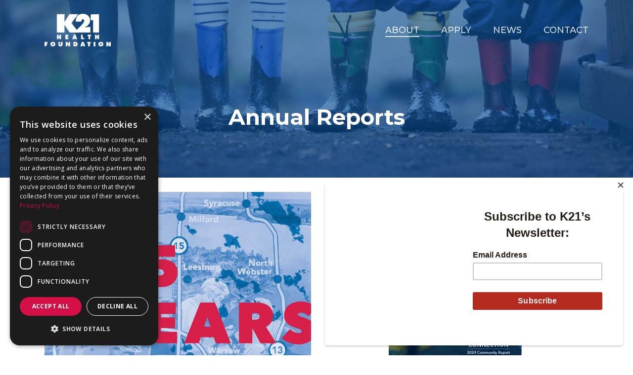

--- FILE ---
content_type: text/html; charset=UTF-8
request_url: https://k21healthfoundation.org/about/annual-reports/
body_size: 12498
content:
<!doctype html>

<html lang="en-US" class="no-js">
<head>

<!-- Meta Tags -->
<meta http-equiv="Content-Type" content="text/html; charset=UTF-8" />


	<meta name="viewport" content="width=device-width, initial-scale=1, maximum-scale=1, user-scalable=0" />

	

<!--Shortcut icon-->

<title>Annual Reports | K21 Health Foundation</title>

<!-- The SEO Framework by Sybre Waaijer -->
<link rel="canonical" href="https://k21healthfoundation.org/about/annual-reports/" />
<meta property="og:type" content="website" />
<meta property="og:locale" content="en_US" />
<meta property="og:site_name" content="K21 Health Foundation" />
<meta property="og:title" content="Annual Reports | K21 Health Foundation" />
<meta property="og:url" content="https://k21healthfoundation.org/about/annual-reports/" />
<meta property="og:image" content="https://k21healthfoundation.org/wp-content/uploads/2019/02/cropped-29177662_1581881028516472_1935077363226247168_n.png.webp" />
<meta property="og:image:width" content="512" />
<meta property="og:image:height" content="512" />
<meta property="og:image:alt" content="K21 logo" />
<meta name="twitter:card" content="summary_large_image" />
<meta name="twitter:title" content="Annual Reports | K21 Health Foundation" />
<meta name="twitter:image" content="https://k21healthfoundation.org/wp-content/uploads/2019/02/cropped-29177662_1581881028516472_1935077363226247168_n.png.webp" />
<meta name="twitter:image:alt" content="K21 logo" />
<script type="application/ld+json">{"@context":"https://schema.org","@graph":[{"@type":"WebSite","@id":"https://k21healthfoundation.org/#/schema/WebSite","url":"https://k21healthfoundation.org/","name":"K21 Health Foundation","description":"For the benefit of Kosciusko County","inLanguage":"en-US","potentialAction":{"@type":"SearchAction","target":{"@type":"EntryPoint","urlTemplate":"https://k21healthfoundation.org/search/{search_term_string}/"},"query-input":"required name=search_term_string"},"publisher":{"@type":"Organization","@id":"https://k21healthfoundation.org/#/schema/Organization","name":"K21 Health Foundation","url":"https://k21healthfoundation.org/","logo":{"@type":"ImageObject","url":"https://k21healthfoundation.org/wp-content/uploads/2019/02/cropped-29177662_1581881028516472_1935077363226247168_n.png.webp","contentUrl":"https://k21healthfoundation.org/wp-content/uploads/2019/02/cropped-29177662_1581881028516472_1935077363226247168_n.png.webp","width":512,"height":512}}},{"@type":"WebPage","@id":"https://k21healthfoundation.org/about/annual-reports/","url":"https://k21healthfoundation.org/about/annual-reports/","name":"Annual Reports | K21 Health Foundation","inLanguage":"en-US","isPartOf":{"@id":"https://k21healthfoundation.org/#/schema/WebSite"},"breadcrumb":{"@type":"BreadcrumbList","@id":"https://k21healthfoundation.org/#/schema/BreadcrumbList","itemListElement":[{"@type":"ListItem","position":1,"item":"https://k21healthfoundation.org/","name":"K21 Health Foundation"},{"@type":"ListItem","position":2,"item":"https://k21healthfoundation.org/about/","name":"About"},{"@type":"ListItem","position":3,"name":"Annual Reports"}]},"potentialAction":{"@type":"ReadAction","target":"https://k21healthfoundation.org/about/annual-reports/"}}]}</script>
<!-- / The SEO Framework by Sybre Waaijer | 3.44ms meta | 0.38ms boot -->

<link rel='dns-prefetch' href='//fonts.googleapis.com' />
<link rel="alternate" type="application/rss+xml" title="K21 Health Foundation &raquo; Feed" href="https://k21healthfoundation.org/feed/" />
<link rel="alternate" type="application/rss+xml" title="K21 Health Foundation &raquo; Comments Feed" href="https://k21healthfoundation.org/comments/feed/" />
<link rel="alternate" title="oEmbed (JSON)" type="application/json+oembed" href="https://k21healthfoundation.org/wp-json/oembed/1.0/embed?url=https%3A%2F%2Fk21healthfoundation.org%2Fabout%2Fannual-reports%2F" />
<link rel="alternate" title="oEmbed (XML)" type="text/xml+oembed" href="https://k21healthfoundation.org/wp-json/oembed/1.0/embed?url=https%3A%2F%2Fk21healthfoundation.org%2Fabout%2Fannual-reports%2F&#038;format=xml" />
<style id='wp-img-auto-sizes-contain-inline-css' type='text/css'>
img:is([sizes=auto i],[sizes^="auto," i]){contain-intrinsic-size:3000px 1500px}
/*# sourceURL=wp-img-auto-sizes-contain-inline-css */
</style>
<link rel='stylesheet' id='font-awesome-css' href='https://k21healthfoundation.org/wp-content/themes/salient/css/font-awesome-legacy.min.css?ver=4.7.1' type='text/css' media='all' />
<link rel='stylesheet' id='parent-style-css' href='https://k21healthfoundation.org/wp-content/themes/salient/style.css?ver=18.0' type='text/css' media='all' />
<link rel='stylesheet' id='salient-grid-system-css' href='https://k21healthfoundation.org/wp-content/themes/salient/css/build/grid-system.css?ver=18.0' type='text/css' media='all' />
<link rel='stylesheet' id='main-styles-css' href='https://k21healthfoundation.org/wp-content/themes/salient/css/build/style.css?ver=18.0' type='text/css' media='all' />
<style id='main-styles-inline-css' type='text/css'>
html:not(.page-trans-loaded) { background-color: #ffffff; }
/*# sourceURL=main-styles-inline-css */
</style>
<link rel='stylesheet' id='nectar_default_font_open_sans-css' href='https://fonts.googleapis.com/css?family=Open+Sans%3A300%2C400%2C600%2C700&#038;subset=latin%2Clatin-ext' type='text/css' media='all' />
<link rel='stylesheet' id='responsive-css' href='https://k21healthfoundation.org/wp-content/themes/salient/css/build/responsive.css?ver=18.0' type='text/css' media='all' />
<link rel='stylesheet' id='skin-material-css' href='https://k21healthfoundation.org/wp-content/themes/salient/css/build/skin-material.css?ver=18.0' type='text/css' media='all' />
<link rel='stylesheet' id='salient-wp-menu-dynamic-css' href='https://k21healthfoundation.org/wp-content/uploads/salient/menu-dynamic.css?ver=35231' type='text/css' media='all' />
<link rel='stylesheet' id='js_composer_front-css' href='https://k21healthfoundation.org/wp-content/themes/salient/css/build/plugins/js_composer.css?ver=18.0' type='text/css' media='all' />
<link rel='stylesheet' id='dynamic-css-css' href='https://k21healthfoundation.org/wp-content/uploads/salient/salient-dynamic-styles.css?ver=15112' type='text/css' media='all' />
<style id='dynamic-css-inline-css' type='text/css'>
.no-rgba #header-space{display:none;}@media only screen and (max-width:999px){body #header-space[data-header-mobile-fixed="1"]{display:none;}#header-outer[data-mobile-fixed="false"]{position:absolute;}}@media only screen and (max-width:999px){body:not(.nectar-no-flex-height) #header-space[data-secondary-header-display="full"]:not([data-header-mobile-fixed="false"]){display:block!important;margin-bottom:-72px;}#header-space[data-secondary-header-display="full"][data-header-mobile-fixed="false"]{display:none;}}@media only screen and (min-width:1000px){#header-space{display:none;}.nectar-slider-wrap.first-section,.parallax_slider_outer.first-section,.full-width-content.first-section,.parallax_slider_outer.first-section .swiper-slide .content,.nectar-slider-wrap.first-section .swiper-slide .content,#page-header-bg,.nder-page-header,#page-header-wrap,.full-width-section.first-section{margin-top:0!important;}body #page-header-bg,body #page-header-wrap{height:122px;}body #search-outer{z-index:100000;}}@media only screen and (min-width:1000px){#page-header-wrap.fullscreen-header,#page-header-wrap.fullscreen-header #page-header-bg,html:not(.nectar-box-roll-loaded) .nectar-box-roll > #page-header-bg.fullscreen-header,.nectar_fullscreen_zoom_recent_projects,#nectar_fullscreen_rows:not(.afterLoaded) > div,#nectar_fullscreen_rows:not(.afterLoaded) > section{height:100vh;}.wpb_row.vc_row-o-full-height.top-level,.wpb_row.vc_row-o-full-height.top-level > .col.span_12{min-height:100vh;}#page-header-bg[data-alignment-v="middle"] .span_6 .inner-wrap,#page-header-bg[data-alignment-v="top"] .span_6 .inner-wrap,.blog-archive-header.color-bg .container{padding-top:calc(119px + var(--nectar_hook_before_nav_content_height,0px));}#page-header-wrap.container #page-header-bg .span_6 .inner-wrap{padding-top:0;}.nectar-slider-wrap[data-fullscreen="true"]:not(.loaded),.nectar-slider-wrap[data-fullscreen="true"]:not(.loaded) .swiper-container{height:calc(100vh + 2px)!important;}.admin-bar .nectar-slider-wrap[data-fullscreen="true"]:not(.loaded),.admin-bar .nectar-slider-wrap[data-fullscreen="true"]:not(.loaded) .swiper-container{height:calc(100vh - 30px)!important;}}@media only screen and (max-width:999px){#page-header-bg[data-alignment-v="middle"]:not(.fullscreen-header) .span_6 .inner-wrap,#page-header-bg[data-alignment-v="top"] .span_6 .inner-wrap,.blog-archive-header.color-bg .container{padding-top:calc(56px + var(--nectar_hook_before_nav_content_height,0px));}.vc_row.top-level.full-width-section:not(.full-width-ns) > .span_12,#page-header-bg[data-alignment-v="bottom"] .span_6 .inner-wrap{padding-top:46px;}}@media only screen and (max-width:690px){.vc_row.top-level.full-width-section:not(.full-width-ns) > .span_12{padding-top:56px;}.vc_row.top-level.full-width-content .nectar-recent-posts-single_featured .recent-post-container > .inner-wrap{padding-top:46px;}}@media only screen and (max-width:999px){.full-width-ns .nectar-slider-wrap .swiper-slide[data-y-pos="middle"] .content,.full-width-ns .nectar-slider-wrap .swiper-slide[data-y-pos="top"] .content{padding-top:30px;}}@media only screen and (max-width:999px){.using-mobile-browser #nectar_fullscreen_rows:not(.afterLoaded):not([data-mobile-disable="on"]) > div{height:calc(100vh - 76px);}.using-mobile-browser .wpb_row.vc_row-o-full-height.top-level,.using-mobile-browser .wpb_row.vc_row-o-full-height.top-level > .col.span_12,[data-permanent-transparent="1"].using-mobile-browser .wpb_row.vc_row-o-full-height.top-level,[data-permanent-transparent="1"].using-mobile-browser .wpb_row.vc_row-o-full-height.top-level > .col.span_12{min-height:calc(100vh - 76px);}html:not(.nectar-box-roll-loaded) .nectar-box-roll > #page-header-bg.fullscreen-header,.nectar_fullscreen_zoom_recent_projects,.nectar-slider-wrap[data-fullscreen="true"]:not(.loaded),.nectar-slider-wrap[data-fullscreen="true"]:not(.loaded) .swiper-container,#nectar_fullscreen_rows:not(.afterLoaded):not([data-mobile-disable="on"]) > div{height:calc(100vh - 1px);}.wpb_row.vc_row-o-full-height.top-level,.wpb_row.vc_row-o-full-height.top-level > .col.span_12{min-height:calc(100vh - 1px);}body[data-transparent-header="false"] #ajax-content-wrap.no-scroll{min-height:calc(100vh - 1px);height:calc(100vh - 1px);}}#nectar_fullscreen_rows{background-color:transparent;}.img-with-aniamtion-wrap[data-max-width="50%"]:not(.right) img,.img-with-aniamtion-wrap[data-max-width="75%"]:not(.right) img{backface-visibility:hidden}.img-with-aniamtion-wrap[data-max-width="50%"] .inner,.nectar-flickity:not(.masonry) .flickity-slider .cell .img-with-aniamtion-wrap[data-max-width="50%"] img{max-width:50%;width:auto;}.img-with-aniamtion-wrap[data-max-width="50%"].center,.img-with-aniamtion-wrap[data-max-width="75%"].center{text-align:center;}.img-with-aniamtion-wrap[data-max-width="50%"].center .inner img[src*=".svg"],.img-with-aniamtion-wrap[data-max-width="75%"].center .inner img[src*=".svg"]{width:100%;}.img-with-aniamtion-wrap[data-max-width="75%"] .inner,.nectar-flickity:not(.masonry) .flickity-slider .cell .img-with-aniamtion-wrap[data-max-width="75%"] img{max-width:75%;width:auto;}.img-with-aniamtion-wrap[data-max-width="50%"].center .inner{display:inline-block;}.screen-reader-text,.nectar-skip-to-content:not(:focus){border:0;clip:rect(1px,1px,1px,1px);clip-path:inset(50%);height:1px;margin:-1px;overflow:hidden;padding:0;position:absolute!important;width:1px;word-wrap:normal!important;}.row .col img:not([srcset]){width:auto;}.row .col img.img-with-animation.nectar-lazy:not([srcset]){width:100%;}
/*# sourceURL=dynamic-css-inline-css */
</style>
<link rel='stylesheet' id='salient-child-style-css' href='https://k21healthfoundation.org/wp-content/themes/salient-child/style.css?ver=18.0' type='text/css' media='all' />
<link rel='stylesheet' id='redux-google-fonts-salient_redux-css' href='https://fonts.googleapis.com/css?family=Montserrat%3A500%2C700%2C400%7CPT+Serif%3A400%2C700%2C400italic&#038;ver=6.9' type='text/css' media='all' />
<script type="text/javascript" src="https://k21healthfoundation.org/wp-includes/js/jquery/jquery.min.js?ver=3.7.1" id="jquery-core-js"></script>
<script type="text/javascript" src="https://k21healthfoundation.org/wp-includes/js/jquery/jquery-migrate.min.js?ver=3.4.1" id="jquery-migrate-js"></script>
<script></script><link rel="https://api.w.org/" href="https://k21healthfoundation.org/wp-json/" /><link rel="alternate" title="JSON" type="application/json" href="https://k21healthfoundation.org/wp-json/wp/v2/pages/472" /><link rel="EditURI" type="application/rsd+xml" title="RSD" href="https://k21healthfoundation.org/xmlrpc.php?rsd" />
<!-- HFCM by 99 Robots - Snippet # 3: Mailchimp Connection -->
<script id="mcjs">!function(c,h,i,m,p){m=c.createElement(h),p=c.getElementsByTagName(h)[0],m.async=1,m.src=i,p.parentNode.insertBefore(m,p)}(document,"script","https://chimpstatic.com/mcjs-connected/js/users/ce149469856c2e33f56daada6/7be4a56795264398cdbfb4fb4.js");</script>
<!-- /end HFCM by 99 Robots -->
<!-- HFCM by 99 Robots - Snippet # 4: CC and Google Analytics -->
<!-- Google tag (gtag.js) --> <script async src="https://www.googletagmanager.com/gtag/js?id=G-65WZ76QV1N"></script> <script> window.dataLayer = window.dataLayer || []; function gtag(){dataLayer.push(arguments);} gtag('js', new Date()); gtag('config', 'G-65WZ76QV1N'); </script>
<!-- /end HFCM by 99 Robots -->
<script type="text/javascript"> var root = document.getElementsByTagName( "html" )[0]; root.setAttribute( "class", "js" ); </script><script type="text/javascript" charset="UTF-8" src="//cdn.cookie-script.com/s/3a67529c8d3f1e32b8cc253642e3cb03.js"></script>        <script async src="https://analytics.codechameleon.com/script.js"
                data-website-id="33d8ff99-de00-43ed-955e-cfadcebb33b6"></script>
		<meta name="generator" content="Powered by WPBakery Page Builder - drag and drop page builder for WordPress."/>
<link rel="icon" href="https://k21healthfoundation.org/wp-content/uploads/2019/02/cropped-29177662_1581881028516472_1935077363226247168_n-32x32.png.webp" sizes="32x32" />
<link rel="icon" href="https://k21healthfoundation.org/wp-content/uploads/2019/02/cropped-29177662_1581881028516472_1935077363226247168_n-192x192.png.webp" sizes="192x192" />
<link rel="apple-touch-icon" href="https://k21healthfoundation.org/wp-content/uploads/2019/02/cropped-29177662_1581881028516472_1935077363226247168_n-180x180.png.webp" />
<meta name="msapplication-TileImage" content="https://k21healthfoundation.org/wp-content/uploads/2019/02/cropped-29177662_1581881028516472_1935077363226247168_n-270x270.png.webp" />
<noscript><style> .wpb_animate_when_almost_visible { opacity: 1; }</style></noscript>
<script type="text/javascript" charset="UTF-8" src="//cdn.cookie-script.com/s/3a67529c8d3f1e32b8cc253642e3cb03.js"></script> 

<style id='global-styles-inline-css' type='text/css'>
:root{--wp--preset--aspect-ratio--square: 1;--wp--preset--aspect-ratio--4-3: 4/3;--wp--preset--aspect-ratio--3-4: 3/4;--wp--preset--aspect-ratio--3-2: 3/2;--wp--preset--aspect-ratio--2-3: 2/3;--wp--preset--aspect-ratio--16-9: 16/9;--wp--preset--aspect-ratio--9-16: 9/16;--wp--preset--color--black: #000000;--wp--preset--color--cyan-bluish-gray: #abb8c3;--wp--preset--color--white: #ffffff;--wp--preset--color--pale-pink: #f78da7;--wp--preset--color--vivid-red: #cf2e2e;--wp--preset--color--luminous-vivid-orange: #ff6900;--wp--preset--color--luminous-vivid-amber: #fcb900;--wp--preset--color--light-green-cyan: #7bdcb5;--wp--preset--color--vivid-green-cyan: #00d084;--wp--preset--color--pale-cyan-blue: #8ed1fc;--wp--preset--color--vivid-cyan-blue: #0693e3;--wp--preset--color--vivid-purple: #9b51e0;--wp--preset--gradient--vivid-cyan-blue-to-vivid-purple: linear-gradient(135deg,rgb(6,147,227) 0%,rgb(155,81,224) 100%);--wp--preset--gradient--light-green-cyan-to-vivid-green-cyan: linear-gradient(135deg,rgb(122,220,180) 0%,rgb(0,208,130) 100%);--wp--preset--gradient--luminous-vivid-amber-to-luminous-vivid-orange: linear-gradient(135deg,rgb(252,185,0) 0%,rgb(255,105,0) 100%);--wp--preset--gradient--luminous-vivid-orange-to-vivid-red: linear-gradient(135deg,rgb(255,105,0) 0%,rgb(207,46,46) 100%);--wp--preset--gradient--very-light-gray-to-cyan-bluish-gray: linear-gradient(135deg,rgb(238,238,238) 0%,rgb(169,184,195) 100%);--wp--preset--gradient--cool-to-warm-spectrum: linear-gradient(135deg,rgb(74,234,220) 0%,rgb(151,120,209) 20%,rgb(207,42,186) 40%,rgb(238,44,130) 60%,rgb(251,105,98) 80%,rgb(254,248,76) 100%);--wp--preset--gradient--blush-light-purple: linear-gradient(135deg,rgb(255,206,236) 0%,rgb(152,150,240) 100%);--wp--preset--gradient--blush-bordeaux: linear-gradient(135deg,rgb(254,205,165) 0%,rgb(254,45,45) 50%,rgb(107,0,62) 100%);--wp--preset--gradient--luminous-dusk: linear-gradient(135deg,rgb(255,203,112) 0%,rgb(199,81,192) 50%,rgb(65,88,208) 100%);--wp--preset--gradient--pale-ocean: linear-gradient(135deg,rgb(255,245,203) 0%,rgb(182,227,212) 50%,rgb(51,167,181) 100%);--wp--preset--gradient--electric-grass: linear-gradient(135deg,rgb(202,248,128) 0%,rgb(113,206,126) 100%);--wp--preset--gradient--midnight: linear-gradient(135deg,rgb(2,3,129) 0%,rgb(40,116,252) 100%);--wp--preset--font-size--small: 13px;--wp--preset--font-size--medium: 20px;--wp--preset--font-size--large: 36px;--wp--preset--font-size--x-large: 42px;--wp--preset--spacing--20: 0.44rem;--wp--preset--spacing--30: 0.67rem;--wp--preset--spacing--40: 1rem;--wp--preset--spacing--50: 1.5rem;--wp--preset--spacing--60: 2.25rem;--wp--preset--spacing--70: 3.38rem;--wp--preset--spacing--80: 5.06rem;--wp--preset--shadow--natural: 6px 6px 9px rgba(0, 0, 0, 0.2);--wp--preset--shadow--deep: 12px 12px 50px rgba(0, 0, 0, 0.4);--wp--preset--shadow--sharp: 6px 6px 0px rgba(0, 0, 0, 0.2);--wp--preset--shadow--outlined: 6px 6px 0px -3px rgb(255, 255, 255), 6px 6px rgb(0, 0, 0);--wp--preset--shadow--crisp: 6px 6px 0px rgb(0, 0, 0);}:root { --wp--style--global--content-size: 1300px;--wp--style--global--wide-size: 1300px; }:where(body) { margin: 0; }.wp-site-blocks > .alignleft { float: left; margin-right: 2em; }.wp-site-blocks > .alignright { float: right; margin-left: 2em; }.wp-site-blocks > .aligncenter { justify-content: center; margin-left: auto; margin-right: auto; }:where(.is-layout-flex){gap: 0.5em;}:where(.is-layout-grid){gap: 0.5em;}.is-layout-flow > .alignleft{float: left;margin-inline-start: 0;margin-inline-end: 2em;}.is-layout-flow > .alignright{float: right;margin-inline-start: 2em;margin-inline-end: 0;}.is-layout-flow > .aligncenter{margin-left: auto !important;margin-right: auto !important;}.is-layout-constrained > .alignleft{float: left;margin-inline-start: 0;margin-inline-end: 2em;}.is-layout-constrained > .alignright{float: right;margin-inline-start: 2em;margin-inline-end: 0;}.is-layout-constrained > .aligncenter{margin-left: auto !important;margin-right: auto !important;}.is-layout-constrained > :where(:not(.alignleft):not(.alignright):not(.alignfull)){max-width: var(--wp--style--global--content-size);margin-left: auto !important;margin-right: auto !important;}.is-layout-constrained > .alignwide{max-width: var(--wp--style--global--wide-size);}body .is-layout-flex{display: flex;}.is-layout-flex{flex-wrap: wrap;align-items: center;}.is-layout-flex > :is(*, div){margin: 0;}body .is-layout-grid{display: grid;}.is-layout-grid > :is(*, div){margin: 0;}body{padding-top: 0px;padding-right: 0px;padding-bottom: 0px;padding-left: 0px;}:root :where(.wp-element-button, .wp-block-button__link){background-color: #32373c;border-width: 0;color: #fff;font-family: inherit;font-size: inherit;font-style: inherit;font-weight: inherit;letter-spacing: inherit;line-height: inherit;padding-top: calc(0.667em + 2px);padding-right: calc(1.333em + 2px);padding-bottom: calc(0.667em + 2px);padding-left: calc(1.333em + 2px);text-decoration: none;text-transform: inherit;}.has-black-color{color: var(--wp--preset--color--black) !important;}.has-cyan-bluish-gray-color{color: var(--wp--preset--color--cyan-bluish-gray) !important;}.has-white-color{color: var(--wp--preset--color--white) !important;}.has-pale-pink-color{color: var(--wp--preset--color--pale-pink) !important;}.has-vivid-red-color{color: var(--wp--preset--color--vivid-red) !important;}.has-luminous-vivid-orange-color{color: var(--wp--preset--color--luminous-vivid-orange) !important;}.has-luminous-vivid-amber-color{color: var(--wp--preset--color--luminous-vivid-amber) !important;}.has-light-green-cyan-color{color: var(--wp--preset--color--light-green-cyan) !important;}.has-vivid-green-cyan-color{color: var(--wp--preset--color--vivid-green-cyan) !important;}.has-pale-cyan-blue-color{color: var(--wp--preset--color--pale-cyan-blue) !important;}.has-vivid-cyan-blue-color{color: var(--wp--preset--color--vivid-cyan-blue) !important;}.has-vivid-purple-color{color: var(--wp--preset--color--vivid-purple) !important;}.has-black-background-color{background-color: var(--wp--preset--color--black) !important;}.has-cyan-bluish-gray-background-color{background-color: var(--wp--preset--color--cyan-bluish-gray) !important;}.has-white-background-color{background-color: var(--wp--preset--color--white) !important;}.has-pale-pink-background-color{background-color: var(--wp--preset--color--pale-pink) !important;}.has-vivid-red-background-color{background-color: var(--wp--preset--color--vivid-red) !important;}.has-luminous-vivid-orange-background-color{background-color: var(--wp--preset--color--luminous-vivid-orange) !important;}.has-luminous-vivid-amber-background-color{background-color: var(--wp--preset--color--luminous-vivid-amber) !important;}.has-light-green-cyan-background-color{background-color: var(--wp--preset--color--light-green-cyan) !important;}.has-vivid-green-cyan-background-color{background-color: var(--wp--preset--color--vivid-green-cyan) !important;}.has-pale-cyan-blue-background-color{background-color: var(--wp--preset--color--pale-cyan-blue) !important;}.has-vivid-cyan-blue-background-color{background-color: var(--wp--preset--color--vivid-cyan-blue) !important;}.has-vivid-purple-background-color{background-color: var(--wp--preset--color--vivid-purple) !important;}.has-black-border-color{border-color: var(--wp--preset--color--black) !important;}.has-cyan-bluish-gray-border-color{border-color: var(--wp--preset--color--cyan-bluish-gray) !important;}.has-white-border-color{border-color: var(--wp--preset--color--white) !important;}.has-pale-pink-border-color{border-color: var(--wp--preset--color--pale-pink) !important;}.has-vivid-red-border-color{border-color: var(--wp--preset--color--vivid-red) !important;}.has-luminous-vivid-orange-border-color{border-color: var(--wp--preset--color--luminous-vivid-orange) !important;}.has-luminous-vivid-amber-border-color{border-color: var(--wp--preset--color--luminous-vivid-amber) !important;}.has-light-green-cyan-border-color{border-color: var(--wp--preset--color--light-green-cyan) !important;}.has-vivid-green-cyan-border-color{border-color: var(--wp--preset--color--vivid-green-cyan) !important;}.has-pale-cyan-blue-border-color{border-color: var(--wp--preset--color--pale-cyan-blue) !important;}.has-vivid-cyan-blue-border-color{border-color: var(--wp--preset--color--vivid-cyan-blue) !important;}.has-vivid-purple-border-color{border-color: var(--wp--preset--color--vivid-purple) !important;}.has-vivid-cyan-blue-to-vivid-purple-gradient-background{background: var(--wp--preset--gradient--vivid-cyan-blue-to-vivid-purple) !important;}.has-light-green-cyan-to-vivid-green-cyan-gradient-background{background: var(--wp--preset--gradient--light-green-cyan-to-vivid-green-cyan) !important;}.has-luminous-vivid-amber-to-luminous-vivid-orange-gradient-background{background: var(--wp--preset--gradient--luminous-vivid-amber-to-luminous-vivid-orange) !important;}.has-luminous-vivid-orange-to-vivid-red-gradient-background{background: var(--wp--preset--gradient--luminous-vivid-orange-to-vivid-red) !important;}.has-very-light-gray-to-cyan-bluish-gray-gradient-background{background: var(--wp--preset--gradient--very-light-gray-to-cyan-bluish-gray) !important;}.has-cool-to-warm-spectrum-gradient-background{background: var(--wp--preset--gradient--cool-to-warm-spectrum) !important;}.has-blush-light-purple-gradient-background{background: var(--wp--preset--gradient--blush-light-purple) !important;}.has-blush-bordeaux-gradient-background{background: var(--wp--preset--gradient--blush-bordeaux) !important;}.has-luminous-dusk-gradient-background{background: var(--wp--preset--gradient--luminous-dusk) !important;}.has-pale-ocean-gradient-background{background: var(--wp--preset--gradient--pale-ocean) !important;}.has-electric-grass-gradient-background{background: var(--wp--preset--gradient--electric-grass) !important;}.has-midnight-gradient-background{background: var(--wp--preset--gradient--midnight) !important;}.has-small-font-size{font-size: var(--wp--preset--font-size--small) !important;}.has-medium-font-size{font-size: var(--wp--preset--font-size--medium) !important;}.has-large-font-size{font-size: var(--wp--preset--font-size--large) !important;}.has-x-large-font-size{font-size: var(--wp--preset--font-size--x-large) !important;}
/*# sourceURL=global-styles-inline-css */
</style>
<link data-pagespeed-no-defer data-nowprocket data-wpacu-skip data-no-optimize data-noptimize rel='stylesheet' id='main-styles-non-critical-css' href='https://k21healthfoundation.org/wp-content/themes/salient/css/build/style-non-critical.css?ver=18.0' type='text/css' media='all' />
<link data-pagespeed-no-defer data-nowprocket data-wpacu-skip data-no-optimize data-noptimize rel='stylesheet' id='fancyBox-css' href='https://k21healthfoundation.org/wp-content/themes/salient/css/build/plugins/jquery.fancybox.css?ver=3.3.1' type='text/css' media='all' />
<link data-pagespeed-no-defer data-nowprocket data-wpacu-skip data-no-optimize data-noptimize rel='stylesheet' id='nectar-ocm-core-css' href='https://k21healthfoundation.org/wp-content/themes/salient/css/build/off-canvas/core.css?ver=18.0' type='text/css' media='all' />
<link data-pagespeed-no-defer data-nowprocket data-wpacu-skip data-no-optimize data-noptimize rel='stylesheet' id='nectar-ocm-slide-out-right-material-css' href='https://k21healthfoundation.org/wp-content/themes/salient/css/build/off-canvas/slide-out-right-material.css?ver=18.0' type='text/css' media='all' />
<link data-pagespeed-no-defer data-nowprocket data-wpacu-skip data-no-optimize data-noptimize rel='stylesheet' id='nectar-ocm-slide-out-right-hover-css' href='https://k21healthfoundation.org/wp-content/themes/salient/css/build/off-canvas/slide-out-right-hover.css?ver=18.0' type='text/css' media='all' />
</head>


<body class="wp-singular page-template-default page page-id-472 page-child parent-pageid-7 wp-theme-salient wp-child-theme-salient-child nectar-auto-lightbox material wpb-js-composer js-comp-ver-8.6.1 vc_responsive" data-footer-reveal="false" data-header-format="default" data-body-border="off" data-boxed-style="" data-header-breakpoint="1000" data-footer-reveal-shadow="none" data-dropdown-style="minimal" data-cae="easeOutCubic" data-megamenu-width="contained" data-cad="750" data-aie="zoom-out" data-ls="fancybox" data-apte="horizontal_swipe" data-hhun="0" data-fancy-form-rcs="default" data-form-style="default" data-form-submit="regular" data-is="minimal" data-button-style="rounded" data-header-inherit-rc="false" data-header-search="false" data-animated-anchors="true" data-ajax-transitions="true" data-full-width-header="false" data-slide-out-widget-area="true" data-slide-out-widget-area-style="slide-out-from-right" data-user-set-ocm="off" data-loading-animation="none" data-bg-header="true" data-ext-responsive="true" data-header-resize="1" data-header-color="light"  data-cart="false" data-remove-m-parallax="" data-remove-m-video-bgs="1" data-force-header-trans-color="light" data-smooth-scrolling="0" data-permanent-transparent="false" data-responsive="1" >

<script type="text/javascript">
	 (function(window, document) {

		document.documentElement.classList.remove("no-js");

		if(navigator.userAgent.match(/(Android|iPod|iPhone|iPad|BlackBerry|IEMobile|Opera Mini)/)) {
			document.body.className += " using-mobile-browser mobile ";
		}
		if(navigator.userAgent.match(/Mac/) && navigator.maxTouchPoints && navigator.maxTouchPoints > 2) {
			document.body.className += " using-ios-device ";
		}

		if( !("ontouchstart" in window) ) {

			var body = document.querySelector("body");
			var winW = window.innerWidth;
			var bodyW = body.clientWidth;

			if (winW > bodyW + 4) {
				body.setAttribute("style", "--scroll-bar-w: " + (winW - bodyW - 4) + "px");
			} else {
				body.setAttribute("style", "--scroll-bar-w: 0px");
			}
		}

	 })(window, document);
   </script><nav aria-label="Skip links" class="nectar-skip-to-content-wrap"><a href="#ajax-content-wrap" class="nectar-skip-to-content">Skip to main content</a></nav><div class="ocm-effect-wrap"><div class="ocm-effect-wrap-inner"><div id="ajax-loading-screen" data-disable-mobile="1" data-disable-fade-on-click="1" data-effect="horizontal_swipe" data-method="standard"><div class="reveal-1"></div><div class="reveal-2"></div></div><div id="header-space" data-header-mobile-fixed='1'></div> 

<div id="header-outer" data-has-menu="true" data-transparent-header="true" data-transparent-shadow-helper="false" data-remove-border="true" class="transparent" data-has-buttons="no" data-using-pr-menu="false" data-mobile-fixed="1" data-ptnm="false" data-lhe="animated_underline" data-user-set-bg="#ffffff" data-format="default" data-permanent-transparent="false" data-megamenu-rt="0" data-remove-fixed="0" data-cart="false" data-transparency-option="" data-box-shadow="small" data-shrink-num="18" data-full-width="false" data-condense="false" data-using-secondary="0" data-using-logo="1" data-logo-height="66" data-m-logo-height="46" data-padding="28" data-header-resize="1">
	
	
<div id="search-outer" class="nectar">
	<div id="search">
		<div class="container">
			 <div id="search-box">
				 <div class="inner-wrap">
					 <div class="col span_12">
						  <form role="search" action="https://k21healthfoundation.org/" method="GET">
														 <input type="text" name="s"  value="" aria-label="Search" placeholder="Search" />
							 
						<span>Hit enter to search or ESC to close</span>
						<button aria-label="Search" class="search-box__button" type="submit">Search</button>						</form>
					</div><!--/span_12-->
				</div><!--/inner-wrap-->
			 </div><!--/search-box-->
			 <div id="close"><a href="#" role="button"><span class="screen-reader-text">Close Search</span>
				<span class="close-wrap"> <span class="close-line close-line1" role="presentation"></span> <span class="close-line close-line2" role="presentation"></span> </span>				 </a></div>
		 </div><!--/container-->
	</div><!--/search-->
</div><!--/search-outer-->
	
	<header id="top">
		<div class="container">
			<div class="row">
				<div class="col span_3">
					<a id="logo" href="https://k21healthfoundation.org" data-supplied-ml="false" >
						<img class="stnd skip-lazy default-logo dark-version" width="291" height="143" alt="K21 Health Foundation" src="https://k21healthfoundation.org/wp-content/uploads/2019/02/k21-logo.png.webp" srcset="https://k21healthfoundation.org/wp-content/uploads/2019/02/k21-logo.png.webp 1x, https://k21healthfoundation.org/wp-content/uploads/2019/02/k21-logo.png.webp 2x" /><img class="starting-logo skip-lazy default-logo" width="291" height="143" alt="K21 Health Foundation" src="https://k21healthfoundation.org/wp-content/uploads/2019/02/k21-logo-rev.png.webp" srcset="https://k21healthfoundation.org/wp-content/uploads/2019/02/k21-logo-rev.png.webp 1x, https://k21healthfoundation.org/wp-content/uploads/2019/02/k21-logo-rev.png.webp 2x" /> 
					</a>
					
									</div><!--/span_3-->
				
				<div class="col span_9 col_last">
											<div class="slide-out-widget-area-toggle mobile-icon slide-out-from-right" data-icon-animation="simple-transform">
							<div> <a href="#sidewidgetarea" class="closed"> <span> <i class="lines-button x2"> <i class="lines"></i> </i> </span> </a> </div> 
       			</div>
										
					
					<nav>

													<ul class="sf-menu">	
								<li id="menu-item-34" class="menu-item menu-item-type-post_type menu-item-object-page current-page-ancestor current-menu-ancestor current-menu-parent current-page-parent current_page_parent current_page_ancestor menu-item-has-children nectar-regular-menu-item menu-item-34"><a href="https://k21healthfoundation.org/about/" aria-haspopup="true" aria-expanded="false"><span class="menu-title-text">About</span></a>
<ul class="sub-menu">
	<li id="menu-item-194" class="menu-item menu-item-type-post_type menu-item-object-page current-page-ancestor current-page-parent nectar-regular-menu-item menu-item-194"><a href="https://k21healthfoundation.org/about/"><span class="menu-title-text">Our Story</span></a></li>
	<li id="menu-item-195" class="menu-item menu-item-type-post_type menu-item-object-page nectar-regular-menu-item menu-item-195"><a href="https://k21healthfoundation.org/about/staff/"><span class="menu-title-text">Meet the Team</span></a></li>
	<li id="menu-item-196" class="menu-item menu-item-type-post_type menu-item-object-page nectar-regular-menu-item menu-item-196"><a href="https://k21healthfoundation.org/about/board-of-directors/"><span class="menu-title-text">Board of Directors</span></a></li>
	<li id="menu-item-197" class="menu-item menu-item-type-post_type menu-item-object-page nectar-regular-menu-item menu-item-197"><a href="https://k21healthfoundation.org/about/k21-projects/"><span class="menu-title-text">Featured Projects</span></a></li>
	<li id="menu-item-481" class="menu-item menu-item-type-post_type menu-item-object-page current-menu-item page_item page-item-472 current_page_item nectar-regular-menu-item menu-item-481"><a href="https://k21healthfoundation.org/about/annual-reports/" aria-current="page"><span class="menu-title-text">Annual Reports</span></a></li>
	<li id="menu-item-1370" class="menu-item menu-item-type-post_type menu-item-object-page nectar-regular-menu-item menu-item-1370"><a href="https://k21healthfoundation.org/cancer-care-fund/"><span class="menu-title-text">Cancer Care Fund</span></a></li>
</ul>
</li>
<li id="menu-item-1055" class="menu-item menu-item-type-post_type menu-item-object-page menu-item-has-children nectar-regular-menu-item menu-item-1055"><a href="https://k21healthfoundation.org/apply/" aria-haspopup="true" aria-expanded="false"><span class="menu-title-text">Apply</span></a>
<ul class="sub-menu">
	<li id="menu-item-198" class="menu-item menu-item-type-post_type menu-item-object-page nectar-regular-menu-item menu-item-198"><a href="https://k21healthfoundation.org/apply/"><span class="menu-title-text">How to Apply</span></a></li>
	<li id="menu-item-199" class="menu-item menu-item-type-post_type menu-item-object-page nectar-regular-menu-item menu-item-199"><a href="https://k21healthfoundation.org/faq/"><span class="menu-title-text">FAQ</span></a></li>
	<li id="menu-item-1564" class="menu-item menu-item-type-custom menu-item-object-custom nectar-regular-menu-item menu-item-1564"><a href="https://www.grantinterface.com/Home/Logon?urlkey=k21foundation"><span class="menu-title-text">Apply Now</span></a></li>
	<li id="menu-item-1569" class="menu-item menu-item-type-custom menu-item-object-custom nectar-regular-menu-item menu-item-1569"><a href="https://allinkosciusko.com/initiatives/community-amenities/"><span class="menu-title-text">Community Amenities Program</span></a></li>
</ul>
</li>
<li id="menu-item-32" class="menu-item menu-item-type-post_type menu-item-object-page menu-item-has-children nectar-regular-menu-item menu-item-32"><a href="https://k21healthfoundation.org/blog/" aria-haspopup="true" aria-expanded="false"><span class="menu-title-text">News</span></a>
<ul class="sub-menu">
	<li id="menu-item-1423" class="menu-item menu-item-type-post_type menu-item-object-page nectar-regular-menu-item menu-item-1423"><a href="https://k21healthfoundation.org/blog/"><span class="menu-title-text">Blogs</span></a></li>
	<li id="menu-item-1424" class="menu-item menu-item-type-post_type_archive menu-item-object-articles nectar-regular-menu-item menu-item-1424"><a href="https://k21healthfoundation.org/articles/"><span class="menu-title-text">Press Releases</span></a></li>
</ul>
</li>
<li id="menu-item-31" class="menu-item menu-item-type-post_type menu-item-object-page nectar-regular-menu-item menu-item-31"><a href="https://k21healthfoundation.org/contact/"><span class="menu-title-text">Contact</span></a></li>
							</ul>
							
							

													<ul class="buttons" data-user-set-ocm="off">

																
							</ul>
						
												
					</nav>

					
										
				</div><!--/span_9-->

				
			</div><!--/row-->
		</div><!--/container-->
	</header>
	
	
			
</div><!--/header-outer-->


 


<div id="ajax-content-wrap">

<div id="page-header-wrap" data-animate-in-effect="zoom-out" data-midnight="light" class="" style="height: 360px;" role="region" aria-label="Page Header"><div id="page-header-bg" class="not-loaded " data-padding-amt="normal" data-animate-in-effect="zoom-out" data-midnight="light" data-text-effect="none" data-bg-pos="center" data-alignment="center" data-alignment-v="middle" data-parallax="0" data-height="360"  style="background-color: #000; height:360px;">					<div class="page-header-bg-image-wrap" id="nectar-page-header-p-wrap" data-parallax-speed="fast">
						<div class="page-header-bg-image">
							<img width="1800" height="651" src="https://k21healthfoundation.org/wp-content/uploads/2020/01/ben-wicks-iDCtsz-INHI-unsplash.jpg.webp" class="attachment-full size-full" alt="kids wearing muddy boots" decoding="async" fetchpriority="high" srcset="https://k21healthfoundation.org/wp-content/uploads/2020/01/ben-wicks-iDCtsz-INHI-unsplash.jpg.webp 1800w, https://k21healthfoundation.org/wp-content/uploads/2020/01/ben-wicks-iDCtsz-INHI-unsplash-300x109.jpg.webp 300w, https://k21healthfoundation.org/wp-content/uploads/2020/01/ben-wicks-iDCtsz-INHI-unsplash-768x278.jpg.webp 768w, https://k21healthfoundation.org/wp-content/uploads/2020/01/ben-wicks-iDCtsz-INHI-unsplash-1024x370.jpg.webp 1024w" sizes="(max-width: 1800px) 100vw, 1800px" />						</div>
					</div> 					<div class="page-header-overlay-color" data-overlay-opacity="default" style="background-color: #004890;"></div>
				
				<div class="container">
			<div class="row">
				<div class="col span_6 ">
					<div class="inner-wrap">
						<h1>Annual Reports</h1> 						<span class="subheader"></span>
					</div>

										</div>
				</div>

				


			</div>
</div>

</div><div class="container-wrap">
	<div class="container main-content" role="main">
		<div class="row">
			
		<div id="fws_696810872fb56"  data-column-margin="default" data-midnight="dark"  class="wpb_row vc_row-fluid vc_row"  style="padding-top: 0px; padding-bottom: 0px; "><div class="row-bg-wrap" data-bg-animation="none" data-bg-animation-delay="" data-bg-overlay="false"><div class="inner-wrap row-bg-layer" ><div class="row-bg viewport-desktop"  style=""></div></div></div><div class="row_col_wrap_12 col span_12 dark left">
	<div  class="vc_col-sm-12 wpb_column column_container vc_column_container col no-extra-padding inherit_tablet inherit_phone "  data-padding-pos="all" data-has-bg-color="false" data-bg-color="" data-bg-opacity="1" data-animation="" data-delay="0" >
		<div class="vc_column-inner" >
			<div class="wpb_wrapper">
				
			</div> 
		</div>
	</div> 
</div></div>
		<div id="fws_696810872fef6"  data-column-margin="default" data-midnight="dark"  class="wpb_row vc_row-fluid vc_row"  style="padding-top: 0px; padding-bottom: 0px; "><div class="row-bg-wrap" data-bg-animation="none" data-bg-animation-delay="" data-bg-overlay="false"><div class="inner-wrap row-bg-layer" ><div class="row-bg viewport-desktop"  style=""></div></div></div><div class="row_col_wrap_12 col span_12 dark left">
	<div  class="vc_col-sm-6 wpb_column column_container vc_column_container col no-extra-padding inherit_tablet inherit_phone "  data-padding-pos="all" data-has-bg-color="false" data-bg-color="" data-bg-opacity="1" data-animation="" data-delay="0" >
		<div class="vc_column-inner" >
			<div class="wpb_wrapper">
				<div class="img-with-aniamtion-wrap " data-max-width="100%" data-max-width-mobile="default" data-shadow="none" data-animation="fade-in" >
      <div class="inner">
        <div class="hover-wrap"> 
          <div class="hover-wrap-inner">
            <a href="https://k21healthfoundation.org/wp-content/uploads/2025/05/K21-009_FY25_Annual-Report_Final_LowRes.pdf" target="_self" class="">
              <img decoding="async" class="img-with-animation skip-lazy" data-delay="0" height="2560" width="1978" data-animation="fade-in" src="https://k21healthfoundation.org/wp-content/uploads/2025/05/2025-Report-Cover-Image-scaled.jpg.webp" alt="2025 Annual Report Cover &quot;25 Years of Impact&quot;" srcset="https://k21healthfoundation.org/wp-content/uploads/2025/05/2025-Report-Cover-Image-scaled.jpg.webp 1978w, https://k21healthfoundation.org/wp-content/uploads/2025/05/2025-Report-Cover-Image-232x300.jpg.webp 232w, https://k21healthfoundation.org/wp-content/uploads/2025/05/2025-Report-Cover-Image-791x1024.jpg.webp 791w, https://k21healthfoundation.org/wp-content/uploads/2025/05/2025-Report-Cover-Image-768x994.jpg.webp 768w, https://k21healthfoundation.org/wp-content/uploads/2025/05/2025-Report-Cover-Image-1187x1536.jpg.webp 1187w, https://k21healthfoundation.org/wp-content/uploads/2025/05/2025-Report-Cover-Image-1583x2048.jpg.webp 1583w" sizes="(max-width: 1978px) 100vw, 1978px" />
            </a>
          </div>
        </div>
        
      </div>
      </div>
<div class="wpb_text_column wpb_content_element " >
	<h3 style="text-align: center;">2025</h3>
</div>




			</div> 
		</div>
	</div> 

	<div  class="vc_col-sm-6 wpb_column column_container vc_column_container col no-extra-padding inherit_tablet inherit_phone "  data-padding-pos="all" data-has-bg-color="false" data-bg-color="" data-bg-opacity="1" data-animation="" data-delay="0" >
		<div class="vc_column-inner" ><a class="column-link" target="_blank" href="/wp-content/uploads/2024/04/2024-Annual-Report.pdf"></a>
			<div class="wpb_wrapper">
				<div class="img-with-aniamtion-wrap center" data-max-width="50%" data-max-width-mobile="default" data-shadow="none" data-animation="fade-in" >
      <div class="inner">
        <div class="hover-wrap"> 
          <div class="hover-wrap-inner">
            <img decoding="async" class="img-with-animation skip-lazy" data-delay="0" height="691" width="534" data-animation="fade-in" src="https://k21healthfoundation.org/wp-content/uploads/2024/04/annual-report-cover-2024.jpg.webp" alt="Cover of K21 annual report for 2024" srcset="https://k21healthfoundation.org/wp-content/uploads/2024/04/annual-report-cover-2024.jpg.webp 534w, https://k21healthfoundation.org/wp-content/uploads/2024/04/annual-report-cover-2024-232x300.jpg.webp 232w" sizes="(max-width: 534px) 100vw, 534px" />
          </div>
        </div>
        
      </div>
    </div>
<div class="wpb_text_column wpb_content_element " >
	<h3 style="text-align: center;">2024</h3>
</div>



<div class="img-with-aniamtion-wrap center" data-max-width="50%" data-max-width-mobile="default" data-shadow="none" data-animation="fade-in" >
      <div class="inner">
        <div class="hover-wrap"> 
          <div class="hover-wrap-inner">
            <img decoding="async" class="img-with-animation skip-lazy" data-delay="0" height="691" width="534" data-animation="fade-in" src="https://k21healthfoundation.org/wp-content/uploads/2024/04/2023-cover.jpg.webp" alt="K21 2023 Community Report Cover" srcset="https://k21healthfoundation.org/wp-content/uploads/2024/04/2023-cover.jpg.webp 534w, https://k21healthfoundation.org/wp-content/uploads/2024/04/2023-cover-232x300.jpg.webp 232w" sizes="(max-width: 534px) 100vw, 534px" />
          </div>
        </div>
        
      </div>
    </div>
<div class="wpb_text_column wpb_content_element " >
	<h3 style="text-align: center;">2023</h3>
</div>




			</div> 
		</div>
	</div> 
</div></div>
		<div id="fws_6968108731782"  data-column-margin="default" data-midnight="dark"  class="wpb_row vc_row-fluid vc_row"  style="padding-top: 0px; padding-bottom: 0px; "><div class="row-bg-wrap" data-bg-animation="none" data-bg-animation-delay="" data-bg-overlay="false"><div class="inner-wrap row-bg-layer" ><div class="row-bg viewport-desktop"  style=""></div></div></div><div class="row_col_wrap_12 col span_12 dark left">
	<div  class="vc_col-sm-6 wpb_column column_container vc_column_container col no-extra-padding inherit_tablet inherit_phone "  data-padding-pos="all" data-has-bg-color="false" data-bg-color="" data-bg-opacity="1" data-animation="" data-delay="0" >
		<div class="vc_column-inner" ><a class="column-link" target="_self" href="https://k21healthfoundation.org/wp-content/uploads/2022/07/K21-Annual-Report-2020-2.pdf"></a>
			<div class="wpb_wrapper">
				<div class="img-with-aniamtion-wrap center" data-max-width="50%" data-max-width-mobile="default" data-shadow="none" data-animation="fade-in" >
      <div class="inner">
        <div class="hover-wrap"> 
          <div class="hover-wrap-inner">
            <img decoding="async" class="img-with-animation skip-lazy" data-delay="0" height="691" width="534" data-animation="fade-in" src="https://k21healthfoundation.org/wp-content/uploads/2024/04/annual-report-cover-2022.jpg.webp" alt="cover of the K21 Connection 2022 Community Report" srcset="https://k21healthfoundation.org/wp-content/uploads/2024/04/annual-report-cover-2022.jpg.webp 534w, https://k21healthfoundation.org/wp-content/uploads/2024/04/annual-report-cover-2022-232x300.jpg.webp 232w" sizes="(max-width: 534px) 100vw, 534px" />
          </div>
        </div>
        
      </div>
    </div>
<div class="wpb_text_column wpb_content_element " >
	<h3 style="text-align: center;">2022</h3>
</div>




			</div> 
		</div>
	</div> 

	<div  class="vc_col-sm-6 wpb_column column_container vc_column_container col no-extra-padding inherit_tablet inherit_phone "  data-padding-pos="all" data-has-bg-color="false" data-bg-color="" data-bg-opacity="1" data-animation="" data-delay="0" >
		<div class="vc_column-inner" ><a class="column-link" target="_blank" href="https://k21healthfoundation.org/wp-content/uploads/2022/07/K21-Annual-Report-2021-4.pdf"></a>
			<div class="wpb_wrapper">
				<div class="img-with-aniamtion-wrap center" data-max-width="50%" data-max-width-mobile="default" data-shadow="none" data-animation="fade-in" >
      <div class="inner">
        <div class="hover-wrap"> 
          <div class="hover-wrap-inner">
            <img decoding="async" class="img-with-animation skip-lazy" data-delay="0" height="691" width="534" data-animation="fade-in" src="https://k21healthfoundation.org/wp-content/uploads/2024/04/2021-cover.jpg.webp" alt="Cover of K21 Annual Report for 2021" srcset="https://k21healthfoundation.org/wp-content/uploads/2024/04/2021-cover.jpg.webp 534w, https://k21healthfoundation.org/wp-content/uploads/2024/04/2021-cover-232x300.jpg.webp 232w" sizes="(max-width: 534px) 100vw, 534px" />
          </div>
        </div>
        
      </div>
    </div>
<div class="wpb_text_column wpb_content_element " >
	<h3 style="text-align: center;">2021</h3>
</div>




			</div> 
		</div>
	</div> 
</div></div>
		</div>
	</div>
	</div>

<div id="footer-outer" data-midnight="light" data-cols="1" data-custom-color="true" data-disable-copyright="false" data-matching-section-color="false" data-copyright-line="false" data-using-bg-img="false" data-bg-img-overlay="0.8" data-full-width="false" data-using-widget-area="true" >
	
	
			
	<div id="footer-widgets" data-cols="1">
		
		<div class="container">
			
						
			<div class="row">
				
								
				<div class="col span_12">
				      <!-- Footer widget area 1 -->
		              <div id="text-2" class="widget widget_text">			<div class="textwidget"><p><img decoding="async" class="wp-image-29 aligncenter" style="max-width: 125px;" src="https://k21healthfoundation.org/wp-content/uploads/2019/02/k21-logo-rev.png" alt="" width="145" height="75" /></p>
</div>
		</div><div id="nav_menu-2" class="widget widget_nav_menu"><div class="menu-bottom-nav-container"><ul id="menu-bottom-nav" class="menu"><li id="menu-item-248" class="menu-item menu-item-type-post_type menu-item-object-page current-page-ancestor menu-item-248"><a href="https://k21healthfoundation.org/about/">About</a></li>
<li id="menu-item-1422" class="menu-item menu-item-type-post_type menu-item-object-page menu-item-1422"><a href="https://k21healthfoundation.org/apply/">Apply</a></li>
<li id="menu-item-251" class="menu-item menu-item-type-post_type menu-item-object-page menu-item-251"><a href="https://k21healthfoundation.org/blog/">Blog</a></li>
<li id="menu-item-250" class="menu-item menu-item-type-post_type menu-item-object-page menu-item-250"><a href="https://k21healthfoundation.org/contact/">Contact</a></li>
<li id="menu-item-1697" class="menu-item menu-item-type-post_type menu-item-object-page menu-item-privacy-policy menu-item-1697"><a rel="privacy-policy" href="https://k21healthfoundation.org/privacy-policy/">Privacy Policy</a></li>
</ul></div></div><div id="text-3" class="widget widget_text">			<div class="textwidget"><div style="text-align: center;">574.269.5188   | 1101 Park Avenue, Winona Lake, IN 46590</div>
</div>
		</div>				</div><!--/span_3-->
				
				
				
								
								
			</div><!--/row-->
			
						
		</div><!--/container-->
	
	</div><!--/footer-widgets-->
	
	
	
		<div class="row" id="copyright" data-layout="default">
			
			<div class="container">
				
								
				<div class="col span_7 col_last">
					<ul class="social">
																																																																																																																																																																													</ul>
				</div><!--/span_7-->

									<div class="col span_5">
						
								
						  <div class="widget">			
				
					  	</div>		   
			 	  				 
													<p>&copy; 2026 K21 Health Foundation </p>
												
					</div><!--/span_5-->
							
			</div><!--/container-->
			
		</div><!--/row-->
		
		
</div><!--/footer-outer-->


	<div id="slide-out-widget-area-bg" class="slide-out-from-right dark"></div>
	<div id="slide-out-widget-area" class="slide-out-from-right" data-dropdown-func="default" data-back-txt="Back">

		<div class="inner-wrap">
				<div class="inner" data-prepend-menu-mobile="false">

		  <a class="slide_out_area_close" href="#">
		  	<span class="close-wrap"> <span class="close-line close-line1"></span> <span class="close-line close-line2"></span> </span>		  </a>


		   			   <div class="off-canvas-menu-container mobile-only">
					 
					 						
			  		<ul class="menu">
					   <li class="menu-item menu-item-type-post_type menu-item-object-page current-page-ancestor current-menu-ancestor current-menu-parent current-page-parent current_page_parent current_page_ancestor menu-item-has-children menu-item-34"><a href="https://k21healthfoundation.org/about/" aria-haspopup="true" aria-expanded="false">About</a>
<ul class="sub-menu">
	<li class="menu-item menu-item-type-post_type menu-item-object-page current-page-ancestor current-page-parent menu-item-194"><a href="https://k21healthfoundation.org/about/">Our Story</a></li>
	<li class="menu-item menu-item-type-post_type menu-item-object-page menu-item-195"><a href="https://k21healthfoundation.org/about/staff/">Meet the Team</a></li>
	<li class="menu-item menu-item-type-post_type menu-item-object-page menu-item-196"><a href="https://k21healthfoundation.org/about/board-of-directors/">Board of Directors</a></li>
	<li class="menu-item menu-item-type-post_type menu-item-object-page menu-item-197"><a href="https://k21healthfoundation.org/about/k21-projects/">Featured Projects</a></li>
	<li class="menu-item menu-item-type-post_type menu-item-object-page current-menu-item page_item page-item-472 current_page_item menu-item-481"><a href="https://k21healthfoundation.org/about/annual-reports/" aria-current="page">Annual Reports</a></li>
	<li class="menu-item menu-item-type-post_type menu-item-object-page menu-item-1370"><a href="https://k21healthfoundation.org/cancer-care-fund/">Cancer Care Fund</a></li>
</ul>
</li>
<li class="menu-item menu-item-type-post_type menu-item-object-page menu-item-has-children menu-item-1055"><a href="https://k21healthfoundation.org/apply/" aria-haspopup="true" aria-expanded="false">Apply</a>
<ul class="sub-menu">
	<li class="menu-item menu-item-type-post_type menu-item-object-page menu-item-198"><a href="https://k21healthfoundation.org/apply/">How to Apply</a></li>
	<li class="menu-item menu-item-type-post_type menu-item-object-page menu-item-199"><a href="https://k21healthfoundation.org/faq/">FAQ</a></li>
	<li class="menu-item menu-item-type-custom menu-item-object-custom menu-item-1564"><a href="https://www.grantinterface.com/Home/Logon?urlkey=k21foundation">Apply Now</a></li>
	<li class="menu-item menu-item-type-custom menu-item-object-custom menu-item-1569"><a href="https://allinkosciusko.com/initiatives/community-amenities/">Community Amenities Program</a></li>
</ul>
</li>
<li class="menu-item menu-item-type-post_type menu-item-object-page menu-item-has-children menu-item-32"><a href="https://k21healthfoundation.org/blog/" aria-haspopup="true" aria-expanded="false">News</a>
<ul class="sub-menu">
	<li class="menu-item menu-item-type-post_type menu-item-object-page menu-item-1423"><a href="https://k21healthfoundation.org/blog/">Blogs</a></li>
	<li class="menu-item menu-item-type-post_type_archive menu-item-object-articles menu-item-1424"><a href="https://k21healthfoundation.org/articles/">Press Releases</a></li>
</ul>
</li>
<li class="menu-item menu-item-type-post_type menu-item-object-page menu-item-31"><a href="https://k21healthfoundation.org/contact/">Contact</a></li>
		
					</ul>

					<ul class="menu secondary-header-items">					</ul>
				</div>
			
		</div>

		<div class="bottom-meta-wrap"></div><!--/bottom-meta-wrap--></div> <!--/inner-wrap-->
	</div>


</div> <!--/ajax-content-wrap-->



	<a id="to-top" class=""><i class="fa fa-angle-up"></i></a>
<script type="speculationrules">
{"prefetch":[{"source":"document","where":{"and":[{"href_matches":"/*"},{"not":{"href_matches":["/wp-*.php","/wp-admin/*","/wp-content/uploads/*","/wp-content/*","/wp-content/plugins/*","/wp-content/themes/salient-child/*","/wp-content/themes/salient/*","/*\\?(.+)"]}},{"not":{"selector_matches":"a[rel~=\"nofollow\"]"}},{"not":{"selector_matches":".no-prefetch, .no-prefetch a"}}]},"eagerness":"conservative"}]}
</script>
<!-- HFCM by 99 Robots - Snippet # 1: Translate -->
<div id="google_translate_element"></div>
<style>
	#google_translate_element{
		position: fixed;
bottom: 0;
right: 10px;
z-index: 12345;
	}</style>
<script type="text/javascript">
function googleTranslateElementInit() {
  new google.translate.TranslateElement({pageLanguage: 'en', layout: google.translate.TranslateElement.InlineLayout.SIMPLE}, 'google_translate_element');
}
</script>

<script type="text/javascript" src="//translate.google.com/translate_a/element.js?cb=googleTranslateElementInit"></script>
<!-- /end HFCM by 99 Robots -->
<!-- HFCM by 99 Robots - Snippet # 2: Facebook Pixel -->
<!-- Meta Pixel Code -->
<script>
!function(f,b,e,v,n,t,s)
{if(f.fbq)return;n=f.fbq=function(){n.callMethod?
n.callMethod.apply(n,arguments):n.queue.push(arguments)};
if(!f._fbq)f._fbq=n;n.push=n;n.loaded=!0;n.version='2.0';
n.queue=[];t=b.createElement(e);t.async=!0;
t.src=v;s=b.getElementsByTagName(e)[0];
s.parentNode.insertBefore(t,s)}(window, document,'script',
'https://connect.facebook.net/en_US/fbevents.js');
fbq('init', '1114042706796573');
fbq('track', 'PageView');
</script>
<noscript><img height="1" width="1" style="display:none"
src="https://www.facebook.com/tr?id=1114042706796573&ev=PageView&noscript=1"
/></noscript>
<!-- End Meta Pixel Code -->
<!-- /end HFCM by 99 Robots -->
<script id="wpb-modifications"> window.wpbCustomElement = 1; </script><script type="text/javascript" src="https://k21healthfoundation.org/wp-content/themes/salient/js/build/third-party/jquery.easing.min.js?ver=1.3" id="jquery-easing-js"></script>
<script type="text/javascript" src="https://k21healthfoundation.org/wp-content/themes/salient/js/build/priority.js?ver=18.0" id="nectar_priority-js"></script>
<script type="text/javascript" src="https://k21healthfoundation.org/wp-content/themes/salient/js/build/third-party/transit.min.js?ver=0.9.9" id="nectar-transit-js"></script>
<script type="text/javascript" src="https://k21healthfoundation.org/wp-content/themes/salient/js/build/third-party/waypoints.js?ver=4.0.2" id="nectar-waypoints-js"></script>
<script type="text/javascript" src="https://k21healthfoundation.org/wp-content/themes/salient/js/build/third-party/imagesLoaded.min.js?ver=4.1.4" id="imagesLoaded-js"></script>
<script type="text/javascript" src="https://k21healthfoundation.org/wp-content/themes/salient/js/build/third-party/hoverintent.min.js?ver=1.9" id="hoverintent-js"></script>
<script type="text/javascript" src="https://k21healthfoundation.org/wp-content/themes/salient/js/build/third-party/jquery.fancybox.js?ver=18.0" id="fancyBox-js"></script>
<script type="text/javascript" src="https://k21healthfoundation.org/wp-content/themes/salient/js/build/third-party/anime.min.js?ver=4.5.1" id="anime-js"></script>
<script type="text/javascript" src="https://k21healthfoundation.org/wp-content/themes/salient/js/build/third-party/superfish.js?ver=1.5.8" id="superfish-js"></script>
<script type="text/javascript" id="nectar-frontend-js-extra">
/* <![CDATA[ */
var nectarLove = {"ajaxurl":"https://k21healthfoundation.org/wp-admin/admin-ajax.php","postID":"472","rooturl":"https://k21healthfoundation.org","disqusComments":"false","loveNonce":"915182e0d2","mapApiKey":""};
var nectarOptions = {"delay_js":"false","smooth_scroll":"false","smooth_scroll_strength":"50","quick_search":"false","react_compat":"disabled","header_entrance":"false","body_border_func":"default","disable_box_roll_mobile":"false","body_border_mobile":"0","dropdown_hover_intent":"default","simplify_ocm_mobile":"0","mobile_header_format":"default","ocm_btn_position":"default","left_header_dropdown_func":"default","ajax_add_to_cart":"0","ocm_remove_ext_menu_items":"remove_images","woo_product_filter_toggle":"0","woo_sidebar_toggles":"true","woo_sticky_sidebar":"0","woo_minimal_product_hover":"default","woo_minimal_product_effect":"default","woo_related_upsell_carousel":"false","woo_product_variable_select":"default","woo_using_cart_addons":"false","view_transitions_effect":""};
var nectar_front_i18n = {"menu":"Menu","next":"Next","previous":"Previous","close":"Close"};
//# sourceURL=nectar-frontend-js-extra
/* ]]> */
</script>
<script type="text/javascript" src="https://k21healthfoundation.org/wp-content/themes/salient/js/build/init.js?ver=18.0" id="nectar-frontend-js"></script>
<script type="text/javascript" src="https://k21healthfoundation.org/wp-content/plugins/salient-core/js/third-party/touchswipe.min.js?ver=3.1.0" id="touchswipe-js"></script>
<script type="text/javascript" src="https://k21healthfoundation.org/wp-content/plugins/js_composer_salient/assets/js/dist/js_composer_front.min.js?ver=8.6.1" id="wpb_composer_front_js-js"></script>
<script></script>	

</div></div><!--/ocm-effect-wrap-->
<script defer src="https://static.cloudflareinsights.com/beacon.min.js/vcd15cbe7772f49c399c6a5babf22c1241717689176015" integrity="sha512-ZpsOmlRQV6y907TI0dKBHq9Md29nnaEIPlkf84rnaERnq6zvWvPUqr2ft8M1aS28oN72PdrCzSjY4U6VaAw1EQ==" data-cf-beacon='{"version":"2024.11.0","token":"14c045432e274b1fba06b50fe0dd746a","r":1,"server_timing":{"name":{"cfCacheStatus":true,"cfEdge":true,"cfExtPri":true,"cfL4":true,"cfOrigin":true,"cfSpeedBrain":true},"location_startswith":null}}' crossorigin="anonymous"></script>
</body>
</html>
<!-- Dynamic page generated in 0.128 seconds. -->
<!-- Cached page generated by WP-Super-Cache on 2026-01-14 16:54:15 -->

<!-- super cache -->

--- FILE ---
content_type: text/css
request_url: https://k21healthfoundation.org/wp-content/themes/salient-child/style.css?ver=18.0
body_size: 1270
content:
/*
Theme Name: Salient Child Theme
Theme URI: http: //mysite.com/
Description: This is a custom child theme for Salient
Author: My Name
Author URI: http: //mysite.com/
Template: salient
Version: 0.1
*/

html{
	height:auto!important;

	scroll-padding-top: 130px!important;
}
h2{color:#004892;}
#header-outer.transparent header#top nav > ul > li > a{
	text-transform:uppercase;
}
#row-pull-up{
	margin-top: -80px;
    z-index: 122323;
	max-width: 880px;
    margin-left: auto;
    margin-right: auto;
}
#row-pull-up > .span_12{justify-content:center;}
#row-pull-up h3{
	line-height: 23px;
	min-height: 116px;
	border-top-width: 10px !important;
    padding-top: 30px !important;
    padding-bottom: 30px !important;
    background-color: #d9d9d9 !important;
    border-top-color: #d40f45 !important;
    border-top-style: solid !important;
	
	display: flex;
    align-items: center;
    justify-content: center;
}
.k21-card-wrap{
	display:flex;
	flex-wrap:wrap;
	justify-content: center;
}
.k21-card img{margin-bottom:0!important;transition:.3s;}
.k21-card{
	border-radius:4px;
	max-width:260px;
	overflow:hidden;
	margin:20px;
	background:#667;
}
.k21-card:hover img{opacity:.85;}
.k21-card-title{
	padding:12px 12px;
	background:#efefef;
	text-align:center;
	font-family:Montserrat;
	font-weight:800;
	color:#004892;
	position:relative;
	height:100px;
	font-size:22px;
	line-height:22px;
	display:flex;
	justify-content:center;
	flex-direction:column;
}
.k21-card-title p{
	
}
.k21-card-title:before{
	content:'';
	background:red;
	position:absolute;
	top:-5px;
	height:8px;
	width:70px;
	border-radius:2px;
	left: calc(50% - 35px);
}

.red-bar{position:relative;max-width:450px;margin:0 auto 0;}
.red-bar:before{
	content:"";
	height:8px;
	width:80px;
	margin: 0 auto 25px;
	display:block;
	background:red;	
    text-shadow: 0 0 22px rgba(0,0,0,.4);
}
/*#footer-outer{border-top:7px solid white;}*/
#footer-outer #footer-widgets .widget{margin-bottom:14px!important;}
#footer-outer[data-cols="1"] #footer-widgets .widget.widget_nav_menu li{
    margin: 0;
    padding: 1px 15px!important;
}

.material #footer-outer[data-cols="1"] #footer-widgets .widget.widget_nav_menu li:first-child{
	padding-top:1px!important;
}

#footer-outer[data-cols="1"] #footer-widgets .widget.widget_nav_menu li + li{
	border-left: 1px solid #a5a5a5;
}
#footer-outer #footer-widgets{
	/* background:url('../../uploads/2019/02/footer-bg.jpg'); */
	/* background-size:cover; */
	padding: 2rem 0;
	background-color: #10131a;
	font-size: 14px;
    font-family: Montserrat;
}
body #footer-outer[data-cols="1"][data-disable-copyright="false"] .row{
	padding-top:20px;
	padding-bottom:20px;
}

body #header-outer.transparent header#top nav > ul > li > a{opacity:.85!important}

.circle-button p {
	width: 17vw;
	height: 17vw;
	display: flex;
	background: #114a91;
	padding: 0% !important;
	border-radius: 50%;
	color: white;
	font-family: Montserrat;
	font-weight: 900;
	border: 2px solid #c40d0d;
	
	align-items: center;
	flex-direction: row;
	margin: 0 auto;
	max-width: 100%;
}

.nectar-button.centered{
  margin-left:auto!important;
	margin-right:auto!important;
  width: max-content;
	display: block;
  text-align: center;
}



@media(min-width:691px) and (max-width:1000px){
.circle-button p {
	width: 31vw;
	height: 31vw;
}
}
@media(max-width:690px){
.circle-button p {
	width: 40vw;
	height: 40vw;
}
}

.circle-button p a {
	color:white!important;
	height: 100%;
	width: 100%;
	display: flex;
	align-items: center;
	justify-content: center;
	padding: 0 5%;
}

div[data-style="minimal"] .toggle h3 a,
div[data-style="minimal"] .toggle h3 {
	font-size: 19px !important;
	line-height: 21px !important;
	text-align: left;
	font-weight:600!important;
}

.auto_meta_overlaid_spaced .masonry-blog-item .post-featured-img::after {
    content: '';
    background: linear-gradient(to bottom,rgba(35,35,35,0),rgba(35,35,35,.75) 75%);
}




.grant-row {
  margin-bottom:33px;
}

.grant-header {
	display:flex;
	flex-wrap:nowrap;
	gap:15px;
	background: #f8f8f8;
  padding: 16px;
  border-radius: 6px;
  
}



.grant-header .grantee-image{
  flex: 1 1 180px;
}

.grant-header .grantee-info{
  font-size: 1rem;
  display: flex;
  flex-direction: column;
  justify-content: center;
}

@media(max-width:650px){
	.grant-header{
		flex-direction:column;
	}
	.grant-header .grantee-image{
		flex-basis:auto;
	}
}


.grant-header .grantee-info h3{
  font-size: 20px;
	margin-bottom:0;
}

.grant-header .grantee-info p{
  margin-bottom:0;
	padding-bottom:0;
}

.grant-table,
.grant-row h4{
	padding-left: 4%;
}

.grant-row img{
    aspect-ratio: 1/1;
    object-fit: contain;
    padding:12px;
    max-width:120px;
    border: 1px solid #f3f3f3;
    border-radius:4px;
    background:white;
    box-shadow: 3px 3px 3px rgba(0,0,0,.1);
  }
.grant-row .grant-item{
    padding:11px 0;
    border-bottom:1px solid #f6f6f6;
    font-size: .9rem;
    gap:20px;
    display:flex;
}

.grant-row h4{
  margin-top:8px!important;
  font-weight: normal;
  font-size: .9rem;
  color: #777;
  letter-spacing: .1rem;
}

.grant-item-description {
  flex-basis: 75%;
  flex-shrink: 1;
}

.grant-item-description p{padding-bottom:5px;}

.grant-amount {
  flex-basis: 25%;
  text-align: right;
}


.award-list{
  font-size: 1rem;
  margin-bottom:15px;
}

.award-list span{
  padding: 5px 9px;
}

.award-list span + span{
 border-left:1px solid #ccc;
}
